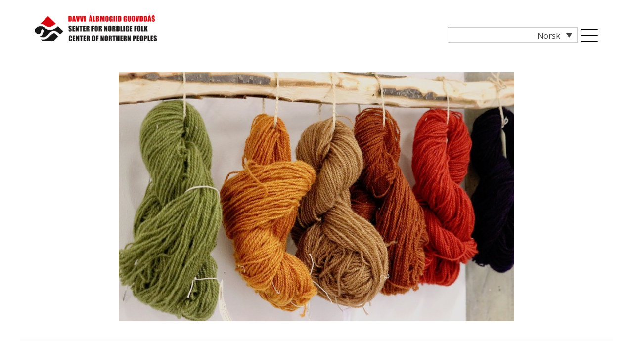

--- FILE ---
content_type: text/html; charset=UTF-8
request_url: https://senterfornordligefolk.no/foreslar-at-sametinget-prioriterer-tradisjonell-kunnskap/
body_size: 79736
content:
<!DOCTYPE html>
<html lang="nb-NO">
<head >
<meta charset="UTF-8" />
<meta name="viewport" content="width=device-width, initial-scale=1" />
<meta name='robots' content='index, follow, max-image-preview:large, max-snippet:-1, max-video-preview:-1' />
<link rel="alternate" hreflang="no" href="https://senterfornordligefolk.no/foreslar-at-sametinget-prioriterer-tradisjonell-kunnskap/" />
<link rel="alternate" hreflang="x-default" href="https://senterfornordligefolk.no/foreslar-at-sametinget-prioriterer-tradisjonell-kunnskap/" />

	<!-- This site is optimized with the Yoast SEO plugin v26.6 - https://yoast.com/wordpress/plugins/seo/ -->
	<title>Foreslår at Sametinget prioriterer tradisjonell kunnskap - Senter for nordlige folk</title>
	<meta name="description" content="En arbeidsgruppe som har jobbet med samisk tradisjonskunnskap, foreslår i sin rapport at Sametinget prioriterer 8,1 millioner til utvikling av samisk tradisjonskunnskap." />
	<link rel="canonical" href="https://senterfornordligefolk.no/foreslar-at-sametinget-prioriterer-tradisjonell-kunnskap/" />
	<meta property="og:locale" content="nb_NO" />
	<meta property="og:type" content="article" />
	<meta property="og:title" content="Foreslår at Sametinget prioriterer tradisjonell kunnskap - Senter for nordlige folk" />
	<meta property="og:description" content="En arbeidsgruppe som har jobbet med samisk tradisjonskunnskap, foreslår i sin rapport at Sametinget prioriterer 8,1 millioner til utvikling av samisk tradisjonskunnskap." />
	<meta property="og:url" content="https://senterfornordligefolk.no/foreslar-at-sametinget-prioriterer-tradisjonell-kunnskap/" />
	<meta property="og:site_name" content="Senter for nordlige folk" />
	<meta property="article:published_time" content="2021-04-22T09:14:19+00:00" />
	<meta property="article:modified_time" content="2021-04-22T09:21:00+00:00" />
	<meta property="og:image" content="https://senterfornordligefolk.no/wp-content/uploads/2019/11/NATURLIGVIS-1.jpeg" />
	<meta property="og:image:width" content="1350" />
	<meta property="og:image:height" content="629" />
	<meta property="og:image:type" content="image/jpeg" />
	<meta name="author" content="Torun Olsen" />
	<meta name="twitter:card" content="summary_large_image" />
	<meta name="twitter:label1" content="Skrevet av" />
	<meta name="twitter:data1" content="Torun Olsen" />
	<meta name="twitter:label2" content="Ansl. lesetid" />
	<meta name="twitter:data2" content="4 minutter" />
	<script type="application/ld+json" class="yoast-schema-graph">{"@context":"https://schema.org","@graph":[{"@type":"Article","@id":"https://senterfornordligefolk.no/foreslar-at-sametinget-prioriterer-tradisjonell-kunnskap/#article","isPartOf":{"@id":"https://senterfornordligefolk.no/foreslar-at-sametinget-prioriterer-tradisjonell-kunnskap/"},"author":{"name":"Torun Olsen","@id":"https://senterfornordligefolk.no/#/schema/person/30bf389f13f4e74f7c06f8e0fb483901"},"headline":"Foreslår at Sametinget prioriterer tradisjonell kunnskap","datePublished":"2021-04-22T09:14:19+00:00","dateModified":"2021-04-22T09:21:00+00:00","mainEntityOfPage":{"@id":"https://senterfornordligefolk.no/foreslar-at-sametinget-prioriterer-tradisjonell-kunnskap/"},"wordCount":943,"commentCount":0,"publisher":{"@id":"https://senterfornordligefolk.no/#organization"},"image":{"@id":"https://senterfornordligefolk.no/foreslar-at-sametinget-prioriterer-tradisjonell-kunnskap/#primaryimage"},"thumbnailUrl":"https://senterfornordligefolk.no/app/uploads/2019/11/NATURLIGVIS-1.jpeg","inLanguage":"nb-NO","potentialAction":[{"@type":"CommentAction","name":"Comment","target":["https://senterfornordligefolk.no/foreslar-at-sametinget-prioriterer-tradisjonell-kunnskap/#respond"]}]},{"@type":"WebPage","@id":"https://senterfornordligefolk.no/foreslar-at-sametinget-prioriterer-tradisjonell-kunnskap/","url":"https://senterfornordligefolk.no/foreslar-at-sametinget-prioriterer-tradisjonell-kunnskap/","name":"Foreslår at Sametinget prioriterer tradisjonell kunnskap - Senter for nordlige folk","isPartOf":{"@id":"https://senterfornordligefolk.no/#website"},"primaryImageOfPage":{"@id":"https://senterfornordligefolk.no/foreslar-at-sametinget-prioriterer-tradisjonell-kunnskap/#primaryimage"},"image":{"@id":"https://senterfornordligefolk.no/foreslar-at-sametinget-prioriterer-tradisjonell-kunnskap/#primaryimage"},"thumbnailUrl":"https://senterfornordligefolk.no/app/uploads/2019/11/NATURLIGVIS-1.jpeg","datePublished":"2021-04-22T09:14:19+00:00","dateModified":"2021-04-22T09:21:00+00:00","description":"En arbeidsgruppe som har jobbet med samisk tradisjonskunnskap, foreslår i sin rapport at Sametinget prioriterer 8,1 millioner til utvikling av samisk tradisjonskunnskap.","breadcrumb":{"@id":"https://senterfornordligefolk.no/foreslar-at-sametinget-prioriterer-tradisjonell-kunnskap/#breadcrumb"},"inLanguage":"nb-NO","potentialAction":[{"@type":"ReadAction","target":["https://senterfornordligefolk.no/foreslar-at-sametinget-prioriterer-tradisjonell-kunnskap/"]}]},{"@type":"ImageObject","inLanguage":"nb-NO","@id":"https://senterfornordligefolk.no/foreslar-at-sametinget-prioriterer-tradisjonell-kunnskap/#primaryimage","url":"https://senterfornordligefolk.no/app/uploads/2019/11/NATURLIGVIS-1.jpeg","contentUrl":"https://senterfornordligefolk.no/app/uploads/2019/11/NATURLIGVIS-1.jpeg","width":1350,"height":629,"caption":"Plantefarga garn. Foto: Torun O. Wernberg"},{"@type":"BreadcrumbList","@id":"https://senterfornordligefolk.no/foreslar-at-sametinget-prioriterer-tradisjonell-kunnskap/#breadcrumb","itemListElement":[{"@type":"ListItem","position":1,"name":"Hjem","item":"https://senterfornordligefolk.no/"},{"@type":"ListItem","position":2,"name":"Foreslår at Sametinget prioriterer tradisjonell kunnskap"}]},{"@type":"WebSite","@id":"https://senterfornordligefolk.no/#website","url":"https://senterfornordligefolk.no/","name":"Senter for nordlige folk","description":"","publisher":{"@id":"https://senterfornordligefolk.no/#organization"},"potentialAction":[{"@type":"SearchAction","target":{"@type":"EntryPoint","urlTemplate":"https://senterfornordligefolk.no/?s={search_term_string}"},"query-input":{"@type":"PropertyValueSpecification","valueRequired":true,"valueName":"search_term_string"}}],"inLanguage":"nb-NO"},{"@type":"Organization","@id":"https://senterfornordligefolk.no/#organization","name":"Senter for nordlige folk","url":"https://senterfornordligefolk.no/","logo":{"@type":"ImageObject","inLanguage":"nb-NO","@id":"https://senterfornordligefolk.no/#/schema/logo/image/","url":"https://senterfornordligefolk.no/app/uploads/2018/01/Logo_senter_for_nordlige_folk.png","contentUrl":"https://senterfornordligefolk.no/app/uploads/2018/01/Logo_senter_for_nordlige_folk.png","width":530,"height":113,"caption":"Senter for nordlige folk"},"image":{"@id":"https://senterfornordligefolk.no/#/schema/logo/image/"}},{"@type":"Person","@id":"https://senterfornordligefolk.no/#/schema/person/30bf389f13f4e74f7c06f8e0fb483901","name":"Torun Olsen","image":{"@type":"ImageObject","inLanguage":"nb-NO","@id":"https://senterfornordligefolk.no/#/schema/person/image/","url":"https://secure.gravatar.com/avatar/dff758385eccf10ed65ac303021eda605aebc17f21b1b078cc54f4db94330e38?s=96&d=mm&r=g","contentUrl":"https://secure.gravatar.com/avatar/dff758385eccf10ed65ac303021eda605aebc17f21b1b078cc54f4db94330e38?s=96&d=mm&r=g","caption":"Torun Olsen"},"url":"https://senterfornordligefolk.no/author/torun/"}]}</script>
	<!-- / Yoast SEO plugin. -->


<link rel='dns-prefetch' href='//fonts.googleapis.com' />
<link rel="alternate" title="oEmbed (JSON)" type="application/json+oembed" href="https://senterfornordligefolk.no/wp-json/oembed/1.0/embed?url=https%3A%2F%2Fsenterfornordligefolk.no%2Fforeslar-at-sametinget-prioriterer-tradisjonell-kunnskap%2F" />
<link rel="alternate" title="oEmbed (XML)" type="text/xml+oembed" href="https://senterfornordligefolk.no/wp-json/oembed/1.0/embed?url=https%3A%2F%2Fsenterfornordligefolk.no%2Fforeslar-at-sametinget-prioriterer-tradisjonell-kunnskap%2F&#038;format=xml" />
<style id='wp-img-auto-sizes-contain-inline-css' type='text/css'>
img:is([sizes=auto i],[sizes^="auto," i]){contain-intrinsic-size:3000px 1500px}
/*# sourceURL=wp-img-auto-sizes-contain-inline-css */
</style>
<link rel='stylesheet' id='image-mapper-css-css' href='https://senterfornordligefolk.no/app/plugins/wordpress_image_mapper/css/frontend/image_mapper.css?ver=5a341e4' type='text/css' media='all' />
<link rel='stylesheet' id='customScroll-css-imapper-css' href='https://senterfornordligefolk.no/app/plugins/wordpress_image_mapper/css/frontend/jquery.mCustomScrollbar.css?ver=5a341e4' type='text/css' media='all' />
<link rel='stylesheet' id='prettyPhoto-css-imapper-css' href='https://senterfornordligefolk.no/app/plugins/wordpress_image_mapper/css/frontend/prettyPhoto.css?ver=5a341e4' type='text/css' media='all' />
<link rel='stylesheet' id='imapper-font-awesome-css-css' href='https://senterfornordligefolk.no/app/plugins/wordpress_image_mapper/font-awesome/css/font-awesome.min.css?ver=5a341e4' type='text/css' media='all' />
<link rel='stylesheet' id='icon-pin-css-css' href='https://senterfornordligefolk.no/app/plugins/wordpress_image_mapper/mapper_icons/style.css?ver=5a341e4' type='text/css' media='all' />
<link rel='stylesheet' id='carousel-anything-css-css' href='https://senterfornordligefolk.no/app/plugins/carousel-anything-for-vc/carousel-anything/css/style.css?ver=1.12' type='text/css' media='all' />
<link rel='stylesheet' id='carousel-anything-owl-css' href='https://senterfornordligefolk.no/app/plugins/carousel-anything-for-vc/carousel-anything/css/owl.theme.default.css?ver=1.12' type='text/css' media='all' />
<link rel='stylesheet' id='carousel-anything-transitions-css' href='https://senterfornordligefolk.no/app/plugins/carousel-anything-for-vc/carousel-anything/css/owl.carousel.css?ver=1.12' type='text/css' media='all' />
<link rel='stylesheet' id='carousel-anything-animate-css' href='https://senterfornordligefolk.no/app/plugins/carousel-anything-for-vc/carousel-anything/css/animate.css?ver=1.12' type='text/css' media='all' />
<link rel='stylesheet' id='gcp-owl-carousel-css-css' href='https://senterfornordligefolk.no/app/plugins/carousel-anything-for-vc/carousel-anything/css/style.css?ver=1.12' type='text/css' media='all' />
<link rel='stylesheet' id='carousel-anything-single-post-css' href='https://senterfornordligefolk.no/app/plugins/carousel-anything-for-vc/carousel-anything/css/single-post.css?ver=1.12' type='text/css' media='all' />
<link rel='stylesheet' id='genesis-sample-css' href='https://senterfornordligefolk.no/app/themes/genesis-sample/style.css?ver=2.3.0' type='text/css' media='all' />
<link rel='stylesheet' id='wp-block-library-css' href='https://senterfornordligefolk.no/wp/wp-includes/css/dist/block-library/style.min.css?ver=5a341e4' type='text/css' media='all' />
<style id='global-styles-inline-css' type='text/css'>
:root{--wp--preset--aspect-ratio--square: 1;--wp--preset--aspect-ratio--4-3: 4/3;--wp--preset--aspect-ratio--3-4: 3/4;--wp--preset--aspect-ratio--3-2: 3/2;--wp--preset--aspect-ratio--2-3: 2/3;--wp--preset--aspect-ratio--16-9: 16/9;--wp--preset--aspect-ratio--9-16: 9/16;--wp--preset--color--black: #000000;--wp--preset--color--cyan-bluish-gray: #abb8c3;--wp--preset--color--white: #ffffff;--wp--preset--color--pale-pink: #f78da7;--wp--preset--color--vivid-red: #cf2e2e;--wp--preset--color--luminous-vivid-orange: #ff6900;--wp--preset--color--luminous-vivid-amber: #fcb900;--wp--preset--color--light-green-cyan: #7bdcb5;--wp--preset--color--vivid-green-cyan: #00d084;--wp--preset--color--pale-cyan-blue: #8ed1fc;--wp--preset--color--vivid-cyan-blue: #0693e3;--wp--preset--color--vivid-purple: #9b51e0;--wp--preset--gradient--vivid-cyan-blue-to-vivid-purple: linear-gradient(135deg,rgb(6,147,227) 0%,rgb(155,81,224) 100%);--wp--preset--gradient--light-green-cyan-to-vivid-green-cyan: linear-gradient(135deg,rgb(122,220,180) 0%,rgb(0,208,130) 100%);--wp--preset--gradient--luminous-vivid-amber-to-luminous-vivid-orange: linear-gradient(135deg,rgb(252,185,0) 0%,rgb(255,105,0) 100%);--wp--preset--gradient--luminous-vivid-orange-to-vivid-red: linear-gradient(135deg,rgb(255,105,0) 0%,rgb(207,46,46) 100%);--wp--preset--gradient--very-light-gray-to-cyan-bluish-gray: linear-gradient(135deg,rgb(238,238,238) 0%,rgb(169,184,195) 100%);--wp--preset--gradient--cool-to-warm-spectrum: linear-gradient(135deg,rgb(74,234,220) 0%,rgb(151,120,209) 20%,rgb(207,42,186) 40%,rgb(238,44,130) 60%,rgb(251,105,98) 80%,rgb(254,248,76) 100%);--wp--preset--gradient--blush-light-purple: linear-gradient(135deg,rgb(255,206,236) 0%,rgb(152,150,240) 100%);--wp--preset--gradient--blush-bordeaux: linear-gradient(135deg,rgb(254,205,165) 0%,rgb(254,45,45) 50%,rgb(107,0,62) 100%);--wp--preset--gradient--luminous-dusk: linear-gradient(135deg,rgb(255,203,112) 0%,rgb(199,81,192) 50%,rgb(65,88,208) 100%);--wp--preset--gradient--pale-ocean: linear-gradient(135deg,rgb(255,245,203) 0%,rgb(182,227,212) 50%,rgb(51,167,181) 100%);--wp--preset--gradient--electric-grass: linear-gradient(135deg,rgb(202,248,128) 0%,rgb(113,206,126) 100%);--wp--preset--gradient--midnight: linear-gradient(135deg,rgb(2,3,129) 0%,rgb(40,116,252) 100%);--wp--preset--font-size--small: 13px;--wp--preset--font-size--medium: 20px;--wp--preset--font-size--large: 36px;--wp--preset--font-size--x-large: 42px;--wp--preset--spacing--20: 0.44rem;--wp--preset--spacing--30: 0.67rem;--wp--preset--spacing--40: 1rem;--wp--preset--spacing--50: 1.5rem;--wp--preset--spacing--60: 2.25rem;--wp--preset--spacing--70: 3.38rem;--wp--preset--spacing--80: 5.06rem;--wp--preset--shadow--natural: 6px 6px 9px rgba(0, 0, 0, 0.2);--wp--preset--shadow--deep: 12px 12px 50px rgba(0, 0, 0, 0.4);--wp--preset--shadow--sharp: 6px 6px 0px rgba(0, 0, 0, 0.2);--wp--preset--shadow--outlined: 6px 6px 0px -3px rgb(255, 255, 255), 6px 6px rgb(0, 0, 0);--wp--preset--shadow--crisp: 6px 6px 0px rgb(0, 0, 0);}:where(.is-layout-flex){gap: 0.5em;}:where(.is-layout-grid){gap: 0.5em;}body .is-layout-flex{display: flex;}.is-layout-flex{flex-wrap: wrap;align-items: center;}.is-layout-flex > :is(*, div){margin: 0;}body .is-layout-grid{display: grid;}.is-layout-grid > :is(*, div){margin: 0;}:where(.wp-block-columns.is-layout-flex){gap: 2em;}:where(.wp-block-columns.is-layout-grid){gap: 2em;}:where(.wp-block-post-template.is-layout-flex){gap: 1.25em;}:where(.wp-block-post-template.is-layout-grid){gap: 1.25em;}.has-black-color{color: var(--wp--preset--color--black) !important;}.has-cyan-bluish-gray-color{color: var(--wp--preset--color--cyan-bluish-gray) !important;}.has-white-color{color: var(--wp--preset--color--white) !important;}.has-pale-pink-color{color: var(--wp--preset--color--pale-pink) !important;}.has-vivid-red-color{color: var(--wp--preset--color--vivid-red) !important;}.has-luminous-vivid-orange-color{color: var(--wp--preset--color--luminous-vivid-orange) !important;}.has-luminous-vivid-amber-color{color: var(--wp--preset--color--luminous-vivid-amber) !important;}.has-light-green-cyan-color{color: var(--wp--preset--color--light-green-cyan) !important;}.has-vivid-green-cyan-color{color: var(--wp--preset--color--vivid-green-cyan) !important;}.has-pale-cyan-blue-color{color: var(--wp--preset--color--pale-cyan-blue) !important;}.has-vivid-cyan-blue-color{color: var(--wp--preset--color--vivid-cyan-blue) !important;}.has-vivid-purple-color{color: var(--wp--preset--color--vivid-purple) !important;}.has-black-background-color{background-color: var(--wp--preset--color--black) !important;}.has-cyan-bluish-gray-background-color{background-color: var(--wp--preset--color--cyan-bluish-gray) !important;}.has-white-background-color{background-color: var(--wp--preset--color--white) !important;}.has-pale-pink-background-color{background-color: var(--wp--preset--color--pale-pink) !important;}.has-vivid-red-background-color{background-color: var(--wp--preset--color--vivid-red) !important;}.has-luminous-vivid-orange-background-color{background-color: var(--wp--preset--color--luminous-vivid-orange) !important;}.has-luminous-vivid-amber-background-color{background-color: var(--wp--preset--color--luminous-vivid-amber) !important;}.has-light-green-cyan-background-color{background-color: var(--wp--preset--color--light-green-cyan) !important;}.has-vivid-green-cyan-background-color{background-color: var(--wp--preset--color--vivid-green-cyan) !important;}.has-pale-cyan-blue-background-color{background-color: var(--wp--preset--color--pale-cyan-blue) !important;}.has-vivid-cyan-blue-background-color{background-color: var(--wp--preset--color--vivid-cyan-blue) !important;}.has-vivid-purple-background-color{background-color: var(--wp--preset--color--vivid-purple) !important;}.has-black-border-color{border-color: var(--wp--preset--color--black) !important;}.has-cyan-bluish-gray-border-color{border-color: var(--wp--preset--color--cyan-bluish-gray) !important;}.has-white-border-color{border-color: var(--wp--preset--color--white) !important;}.has-pale-pink-border-color{border-color: var(--wp--preset--color--pale-pink) !important;}.has-vivid-red-border-color{border-color: var(--wp--preset--color--vivid-red) !important;}.has-luminous-vivid-orange-border-color{border-color: var(--wp--preset--color--luminous-vivid-orange) !important;}.has-luminous-vivid-amber-border-color{border-color: var(--wp--preset--color--luminous-vivid-amber) !important;}.has-light-green-cyan-border-color{border-color: var(--wp--preset--color--light-green-cyan) !important;}.has-vivid-green-cyan-border-color{border-color: var(--wp--preset--color--vivid-green-cyan) !important;}.has-pale-cyan-blue-border-color{border-color: var(--wp--preset--color--pale-cyan-blue) !important;}.has-vivid-cyan-blue-border-color{border-color: var(--wp--preset--color--vivid-cyan-blue) !important;}.has-vivid-purple-border-color{border-color: var(--wp--preset--color--vivid-purple) !important;}.has-vivid-cyan-blue-to-vivid-purple-gradient-background{background: var(--wp--preset--gradient--vivid-cyan-blue-to-vivid-purple) !important;}.has-light-green-cyan-to-vivid-green-cyan-gradient-background{background: var(--wp--preset--gradient--light-green-cyan-to-vivid-green-cyan) !important;}.has-luminous-vivid-amber-to-luminous-vivid-orange-gradient-background{background: var(--wp--preset--gradient--luminous-vivid-amber-to-luminous-vivid-orange) !important;}.has-luminous-vivid-orange-to-vivid-red-gradient-background{background: var(--wp--preset--gradient--luminous-vivid-orange-to-vivid-red) !important;}.has-very-light-gray-to-cyan-bluish-gray-gradient-background{background: var(--wp--preset--gradient--very-light-gray-to-cyan-bluish-gray) !important;}.has-cool-to-warm-spectrum-gradient-background{background: var(--wp--preset--gradient--cool-to-warm-spectrum) !important;}.has-blush-light-purple-gradient-background{background: var(--wp--preset--gradient--blush-light-purple) !important;}.has-blush-bordeaux-gradient-background{background: var(--wp--preset--gradient--blush-bordeaux) !important;}.has-luminous-dusk-gradient-background{background: var(--wp--preset--gradient--luminous-dusk) !important;}.has-pale-ocean-gradient-background{background: var(--wp--preset--gradient--pale-ocean) !important;}.has-electric-grass-gradient-background{background: var(--wp--preset--gradient--electric-grass) !important;}.has-midnight-gradient-background{background: var(--wp--preset--gradient--midnight) !important;}.has-small-font-size{font-size: var(--wp--preset--font-size--small) !important;}.has-medium-font-size{font-size: var(--wp--preset--font-size--medium) !important;}.has-large-font-size{font-size: var(--wp--preset--font-size--large) !important;}.has-x-large-font-size{font-size: var(--wp--preset--font-size--x-large) !important;}
/*# sourceURL=global-styles-inline-css */
</style>

<style id='classic-theme-styles-inline-css' type='text/css'>
/*! This file is auto-generated */
.wp-block-button__link{color:#fff;background-color:#32373c;border-radius:9999px;box-shadow:none;text-decoration:none;padding:calc(.667em + 2px) calc(1.333em + 2px);font-size:1.125em}.wp-block-file__button{background:#32373c;color:#fff;text-decoration:none}
/*# sourceURL=/wp-includes/css/classic-themes.min.css */
</style>
<link rel='stylesheet' id='wpml-legacy-dropdown-0-css' href='https://senterfornordligefolk.no/app/plugins/sitepress-multilingual-cms/templates/language-switchers/legacy-dropdown/style.min.css?ver=1' type='text/css' media='all' />
<link rel='stylesheet' id='wpml-menu-item-0-css' href='https://senterfornordligefolk.no/app/plugins/sitepress-multilingual-cms/templates/language-switchers/menu-item/style.min.css?ver=1' type='text/css' media='all' />
<link rel='stylesheet' id='genesis-sample-fonts-css' href='//fonts.googleapis.com/css?family=Source+Sans+Pro%3A400%2C600%2C700&#038;ver=2.3.0' type='text/css' media='all' />
<link rel='stylesheet' id='dashicons-css' href='https://senterfornordligefolk.no/wp/wp-includes/css/dashicons.min.css?ver=5a341e4' type='text/css' media='all' />
<link rel='stylesheet' id='google-font-lato-css' href='//fonts.googleapis.com/css?family=Open+Sans%7CPlayfair+Display%3A400%2C700&#038;ver=2.3.0' type='text/css' media='all' />
<link rel='stylesheet' id='js_composer_front-css' href='https://senterfornordligefolk.no/app/plugins/js_composer/assets/css/js_composer.min.css?ver=6.7.0' type='text/css' media='all' />
<script type="text/javascript" src="https://senterfornordligefolk.no/wp/wp-includes/js/jquery/jquery.min.js?ver=3.7.1" id="jquery-core-js"></script>
<script type="text/javascript" src="https://senterfornordligefolk.no/wp/wp-includes/js/jquery/jquery-migrate.min.js?ver=3.4.1" id="jquery-migrate-js"></script>
<script type="text/javascript" id="jQuery-image-mapper-js-extra">
/* <![CDATA[ */
var image_mapper_frontend_js_data = {"plugin_root_url":"https://senterfornordligefolk.no/app/plugins/wordpress_image_mapper/"};
//# sourceURL=jQuery-image-mapper-js-extra
/* ]]> */
</script>
<script type="text/javascript" src="https://senterfornordligefolk.no/app/plugins/wordpress_image_mapper/js/frontend/jquery.image_mapper.js?ver=5a341e4" id="jQuery-image-mapper-js"></script>
<script type="text/javascript" src="https://senterfornordligefolk.no/app/plugins/wordpress_image_mapper/js/frontend/jquery.mousewheel.min.js?ver=5a341e4" id="jQuery-mousew-imapper-js"></script>
<script type="text/javascript" src="https://senterfornordligefolk.no/app/plugins/wordpress_image_mapper/js/frontend/jquery.mCustomScrollbar.min.js?ver=5a341e4" id="jQuery-customScroll-imapper-js"></script>
<script type="text/javascript" src="https://senterfornordligefolk.no/app/plugins/wordpress_image_mapper/js/frontend/rollover.js?ver=5a341e4" id="rollover-imapper-js"></script>
<script type="text/javascript" src="https://senterfornordligefolk.no/app/plugins/wordpress_image_mapper/js/frontend/jquery.prettyPhoto.js?ver=5a341e4" id="jquery-prettyPhoto-imapper-js"></script>
<script type="text/javascript" src="https://senterfornordligefolk.no/app/plugins/carousel-anything-for-vc/carousel-anything/js/min/owl.carousel2-min.js?ver=1.3.3" id="carousel-anything-owl-js"></script>
<script type="text/javascript" src="https://senterfornordligefolk.no/app/plugins/carousel-anything-for-vc/carousel-anything/js/min/script-min.js?ver=1.12" id="carousel-anything-js"></script>
<script type="text/javascript" src="https://senterfornordligefolk.no/app/plugins/sitepress-multilingual-cms/templates/language-switchers/legacy-dropdown/script.min.js?ver=1" id="wpml-legacy-dropdown-0-js"></script>
<script type="text/javascript" src="https://senterfornordligefolk.no/app/plugins/responsive-menu-pro/public/js/noscroll.js" id="responsive-menu-pro-noscroll-js"></script>
<link rel="https://api.w.org/" href="https://senterfornordligefolk.no/wp-json/" /><link rel="alternate" title="JSON" type="application/json" href="https://senterfornordligefolk.no/wp-json/wp/v2/posts/5918" /><link rel='shortlink' href='https://senterfornordligefolk.no/?p=5918' />
<meta name="generator" content="WPML ver:4.8.6 stt:1,39,64;" />
<link rel="icon" href="https://senterfornordligefolk.no/app/themes/genesis/images/favicon.ico" />
<link rel="pingback" href="https://senterfornordligefolk.no/wp/xmlrpc.php" />
<!-- Global site tag (gtag.js) - Google Analytics -->
<script async src="https://www.googletagmanager.com/gtag/js?id=UA-86541063-2"></script>
<script>
  window.dataLayer = window.dataLayer || [];
  function gtag(){dataLayer.push(arguments);}
  gtag('js', new Date());

  gtag('config', 'UA-86541063-2');
</script><style type="text/css">.recentcomments a{display:inline !important;padding:0 !important;margin:0 !important;}</style><meta name="generator" content="Powered by WPBakery Page Builder - drag and drop page builder for WordPress."/>
<style>button#responsive-menu-pro-button,
#responsive-menu-pro-container {
    display: none;
    -webkit-text-size-adjust: 100%;
}

#responsive-menu-pro-container {
    z-index: 99998;
}

@media screen and (max-width:8000px) {

    #responsive-menu-pro-container {
        display: block;
        position: fixed;
        top: 0;
        bottom: 0;        padding-bottom: 5px;
        margin-bottom: -5px;
        outline: 1px solid transparent;
        overflow-y: auto;
        overflow-x: hidden;
    }

    #responsive-menu-pro-container .responsive-menu-pro-search-box {
        width: 100%;
        padding: 0 2%;
        border-radius: 2px;
        height: 50px;
        -webkit-appearance: none;
    }

    #responsive-menu-pro-container.push-left,
    #responsive-menu-pro-container.slide-left {
        transform: translateX(-100%);
        -ms-transform: translateX(-100%);
        -webkit-transform: translateX(-100%);
        -moz-transform: translateX(-100%);
    }

    .responsive-menu-pro-open #responsive-menu-pro-container.push-left,
    .responsive-menu-pro-open #responsive-menu-pro-container.slide-left {
        transform: translateX(0);
        -ms-transform: translateX(0);
        -webkit-transform: translateX(0);
        -moz-transform: translateX(0);
    }

    #responsive-menu-pro-container.push-top,
    #responsive-menu-pro-container.slide-top {
        transform: translateY(-100%);
        -ms-transform: translateY(-100%);
        -webkit-transform: translateY(-100%);
        -moz-transform: translateY(-100%);
    }

    .responsive-menu-pro-open #responsive-menu-pro-container.push-top,
    .responsive-menu-pro-open #responsive-menu-pro-container.slide-top {
        transform: translateY(0);
        -ms-transform: translateY(0);
        -webkit-transform: translateY(0);
        -moz-transform: translateY(0);
    }

    #responsive-menu-pro-container.push-right,
    #responsive-menu-pro-container.slide-right {
        transform: translateX(100%);
        -ms-transform: translateX(100%);
        -webkit-transform: translateX(100%);
        -moz-transform: translateX(100%);
    }

    .responsive-menu-pro-open #responsive-menu-pro-container.push-right,
    .responsive-menu-pro-open #responsive-menu-pro-container.slide-right {
        transform: translateX(0);
        -ms-transform: translateX(0);
        -webkit-transform: translateX(0);
        -moz-transform: translateX(0);
    }

    #responsive-menu-pro-container.push-bottom,
    #responsive-menu-pro-container.slide-bottom {
        transform: translateY(100%);
        -ms-transform: translateY(100%);
        -webkit-transform: translateY(100%);
        -moz-transform: translateY(100%);
    }

    .responsive-menu-pro-open #responsive-menu-pro-container.push-bottom,
    .responsive-menu-pro-open #responsive-menu-pro-container.slide-bottom {
        transform: translateY(0);
        -ms-transform: translateY(0);
        -webkit-transform: translateY(0);
        -moz-transform: translateY(0);
    }

    #responsive-menu-pro-container,
    #responsive-menu-pro-container:before,
    #responsive-menu-pro-container:after,
    #responsive-menu-pro-container *,
    #responsive-menu-pro-container *:before,
    #responsive-menu-pro-container *:after {
        box-sizing: border-box;
        margin: 0;
        padding: 0;
    }

    #responsive-menu-pro-container #responsive-menu-pro-search-box,
    #responsive-menu-pro-container #responsive-menu-pro-additional-content,
    #responsive-menu-pro-container #responsive-menu-pro-title {
        padding: 25px 5%;
    }

    #responsive-menu-pro-container #responsive-menu-pro,
    #responsive-menu-pro-container #responsive-menu-pro ul {
        width: 100%;
   }

    #responsive-menu-pro-container #responsive-menu-pro ul.responsive-menu-pro-submenu {
        display: none;
    }

    #responsive-menu-pro-container #responsive-menu-pro ul.responsive-menu-pro-submenu.responsive-menu-pro-submenu-open {
     display: block;
    }        #responsive-menu-pro-container #responsive-menu-pro ul.responsive-menu-pro-submenu-depth-1 a.responsive-menu-pro-item-link {
            padding-left:10%;
        }

        #responsive-menu-pro-container #responsive-menu-pro ul.responsive-menu-pro-submenu-depth-2 a.responsive-menu-pro-item-link {
            padding-left:15%;
        }

        #responsive-menu-pro-container #responsive-menu-pro ul.responsive-menu-pro-submenu-depth-3 a.responsive-menu-pro-item-link {
            padding-left:20%;
        }

        #responsive-menu-pro-container #responsive-menu-pro ul.responsive-menu-pro-submenu-depth-4 a.responsive-menu-pro-item-link {
            padding-left:25%;
        }

        #responsive-menu-pro-container #responsive-menu-pro ul.responsive-menu-pro-submenu-depth-5 a.responsive-menu-pro-item-link {
            padding-left:30%;
        }
    #responsive-menu-pro-container li.responsive-menu-pro-item {
        width: 100%;
        list-style: none;
    }

    #responsive-menu-pro-container li.responsive-menu-pro-item a {
        width: 100%;
        display: block;
        text-decoration: none;
        position: relative;
    }

    #responsive-menu-pro-container #responsive-menu-pro li.responsive-menu-pro-item a {            padding: 0 5%;    }

    #responsive-menu-pro-container .responsive-menu-pro-submenu li.responsive-menu-pro-item a {            padding: 0 5%;    }


    #responsive-menu-pro-container li.responsive-menu-pro-item a .glyphicon,
    #responsive-menu-pro-container li.responsive-menu-pro-item a .fab,
    #responsive-menu-pro-container li.responsive-menu-pro-item a .fas {
        margin-right: 15px;
    }

    #responsive-menu-pro-container li.responsive-menu-pro-item a .responsive-menu-pro-subarrow {
        position: absolute;
        top: 0;
        bottom: 0;
        text-align: center;
        overflow: hidden;
    }

    #responsive-menu-pro-container li.responsive-menu-pro-item a .responsive-menu-pro-subarrow .glyphicon,
    #responsive-menu-pro-container li.responsive-menu-pro-item a .responsive-menu-pro-subarrow .fab,
    #responsive-menu-pro-container li.responsive-menu-pro-item a .responsive-menu-pro-subarrow .fas {
        margin-right: 0;
    }

    button#responsive-menu-pro-button .responsive-menu-pro-button-icon-inactive {
        display: none;
    }

    button#responsive-menu-pro-button {
        z-index: 99999;
        display: none;
        overflow: hidden;
        outline: none;
    }

    button#responsive-menu-pro-button img {
        max-width: 100%;
    }

    .responsive-menu-pro-label {
        display: inline-block;
        font-weight: 600;
        margin: 0 5px;
        vertical-align: middle;
        pointer-events: none;
    }

    .responsive-menu-pro-accessible {
        display: inline-block;
    }

    .responsive-menu-pro-accessible .responsive-menu-pro-box {
        display: inline-block;
        vertical-align: middle;
    }

    .responsive-menu-pro-label.responsive-menu-pro-label-top,
    .responsive-menu-pro-label.responsive-menu-pro-label-bottom {
        display: block;
        margin: 0 auto;
    }

    button#responsive-menu-pro-button {
        padding: 0 0;
        display: inline-block;
        cursor: pointer;
        transition-property: opacity, filter;
        transition-duration: 0.15s;
        transition-timing-function: linear;
        font: inherit;
        color: inherit;
        text-transform: none;
        background-color: transparent;
        border: 0;
        margin: 0;
    }

    .responsive-menu-pro-box {
        width:35px;
        height:26px;
        display: inline-block;
        position: relative;
    }

    .responsive-menu-pro-inner {
        display: block;
        top: 50%;
        margin-top:-1px;
    }

    .responsive-menu-pro-inner,
    .responsive-menu-pro-inner::before,
    .responsive-menu-pro-inner::after {
        width:35px;
        height:2px;
        background-color:rgba(0, 0, 0, 1);
        border-radius: 4px;
        position: absolute;
        transition-property: transform;
        transition-duration: 0.15s;
        transition-timing-function: ease;
    }

    .responsive-menu-pro-open .responsive-menu-pro-inner,
    .responsive-menu-pro-open .responsive-menu-pro-inner::before,
    .responsive-menu-pro-open .responsive-menu-pro-inner::after {
        background-color:rgba(0, 0, 0, 1);
    }

    button#responsive-menu-pro-button:hover .responsive-menu-pro-inner,
    button#responsive-menu-pro-button:hover .responsive-menu-pro-inner::before,
    button#responsive-menu-pro-button:hover .responsive-menu-pro-inner::after,
    button#responsive-menu-pro-button:hover .responsive-menu-pro-open .responsive-menu-pro-inner,
    button#responsive-menu-pro-button:hover .responsive-menu-pro-open .responsive-menu-pro-inner::before,
    button#responsive-menu-pro-button:hover .responsive-menu-pro-open .responsive-menu-pro-inner::after,
    button#responsive-menu-pro-button:focus .responsive-menu-pro-inner,
    button#responsive-menu-pro-button:focus .responsive-menu-pro-inner::before,
    button#responsive-menu-pro-button:focus .responsive-menu-pro-inner::after,
    button#responsive-menu-pro-button:focus .responsive-menu-pro-open .responsive-menu-pro-inner,
    button#responsive-menu-pro-button:focus .responsive-menu-pro-open .responsive-menu-pro-inner::before,
    button#responsive-menu-pro-button:focus .responsive-menu-pro-open .responsive-menu-pro-inner::after {
        background-color:rgba(0, 0, 0, 1);
    }

    .responsive-menu-pro-inner::before,
    .responsive-menu-pro-inner::after {
        content: "";
        display: block;
    }

    .responsive-menu-pro-inner::before {
        top:-12px;
    }

    .responsive-menu-pro-inner::after {
        bottom:-12px;
    }.responsive-menu-pro-spring .responsive-menu-pro-inner {
    top:1px;
    transition: background-color 0s 0.15s linear;
}

.responsive-menu-pro-spring .responsive-menu-pro-inner::before {
    top:12px;
    transition: top 0.12s 0.3s cubic-bezier(0.33333, 0.66667, 0.66667, 1),
                transform 0.15s cubic-bezier(0.55, 0.055, 0.675, 0.19);
}

.responsive-menu-pro-spring .responsive-menu-pro-inner::after {
    top:24px;
    transition: top 0.3s 0.3s cubic-bezier(0.33333, 0.66667, 0.66667, 1),
                transform 0.15s cubic-bezier(0.55, 0.055, 0.675, 0.19);
}

button#responsive-menu-pro-button.responsive-menu-pro-spring.is-active:hover .responsive-menu-pro-inner,
.responsive-menu-pro-spring.is-active .responsive-menu-pro-inner {
    transition-delay: 0.32s;
    background-color: transparent;
}

.responsive-menu-pro-spring.is-active .responsive-menu-pro-inner::before {
    top: 0;
    transition: top 0.12s 0.18s cubic-bezier(0.33333, 0, 0.66667, 0.33333),
                transform 0.15s 0.32s cubic-bezier(0.215, 0.61, 0.355, 1);
    transform: translate3d(0,2px, 0) rotate(45deg);
}

.responsive-menu-pro-spring.is-active .responsive-menu-pro-inner::after {
    top: 0;
    transition: top 0.3s cubic-bezier(0.33333, 0, 0.66667, 0.33333),
                transform 0.15s 0.32s cubic-bezier(0.215, 0.61, 0.355, 1);
    transform: translate3d(0,2px, 0) rotate(-45deg);
}
    button#responsive-menu-pro-button {
        width:38px;
        height:100px;
        position:relative;
        top:2%;right:%;
        display: inline-block;
        transition: transform 0.5s, background-color 0.5s;    }
    button#responsive-menu-pro-button .responsive-menu-pro-box {
        color:rgba(0, 0, 0, 1);
        pointer-events: none;
    }

    .responsive-menu-pro-open button#responsive-menu-pro-button .responsive-menu-pro-box {
        color:rgba(0, 0, 0, 1);
    }

    .responsive-menu-pro-label {
        color:rgba(0, 0, 0, 1);
        font-size:14px;
        line-height:13px;        pointer-events: none;
    }

    .responsive-menu-pro-label .responsive-menu-pro-button-text-open {
        display: none;
    }
    .responsive-menu-pro-fade-top #responsive-menu-pro-container,
    .responsive-menu-pro-fade-left #responsive-menu-pro-container,
    .responsive-menu-pro-fade-right #responsive-menu-pro-container,
    .responsive-menu-pro-fade-bottom #responsive-menu-pro-container {
        display: none;
    }
        #responsive-menu-pro-mask {
            position: fixed;
            z-index: 99997;
            top: 0;
            left: 0;
            overflow: hidden;
            width: 100%;
            height: 100%;
            visibility:hidden;
            opacity:0;
            background-color: rgba(0, 0, 0, 0);
            transition: all 0.5s;
        }

        .responsive-menu-pro-open #responsive-menu-pro-mask {
            visibility:visible;
            opacity:1;
            background-color:rgba(255, 255, 255, 0.7);

            transition:visibility 0.5s linear,opacity 0.5s linear;
        }
    #responsive-menu-pro-container {
        width:100%;left: 0;            background:rgba(255, 255, 255, 1);        transition: transform 0.5s;
        text-align:center;    }

    #responsive-menu-pro-container #responsive-menu-pro-wrapper {
        background:rgba(255, 255, 255, 1);
    }

    #responsive-menu-pro-container #responsive-menu-pro-additional-content {
        color:#ffffff;
    }

    #responsive-menu-pro-container .responsive-menu-pro-search-box {
        background:#ffffff;
        border: 2px solid rgba(4, 33, 51, 1);
        color:rgba(51, 51, 51, 1);
    }

    #responsive-menu-pro-container .responsive-menu-pro-search-box:-ms-input-placeholder {
        color:#c7c7cd;
    }

    #responsive-menu-pro-container .responsive-menu-pro-search-box::-webkit-input-placeholder {
        color:#c7c7cd;
    }

    #responsive-menu-pro-container .responsive-menu-pro-search-box:-moz-placeholder {
        color:#c7c7cd;
        opacity: 1;
    }

    #responsive-menu-pro-container .responsive-menu-pro-search-box::-moz-placeholder {
        color:#c7c7cd;
        opacity: 1;
    }

    #responsive-menu-pro-container .responsive-menu-pro-item-link,
    #responsive-menu-pro-container #responsive-menu-pro-title,
    #responsive-menu-pro-container .responsive-menu-pro-subarrow {
        transition: background-color 0.5s,
                    border-color 0.5s,
                    color 0.5s;
    }

    #responsive-menu-pro-container #responsive-menu-pro-title {
        background-color:rgba(33, 33, 33, 1);
        color:rgba(0, 0, 0, 1);
        font-size:13px;
        text-align:left;
    }

    #responsive-menu-pro-container #responsive-menu-pro-title a {
        color:rgba(0, 0, 0, 1);
        font-size:13px;
        text-decoration: none;
    }

    #responsive-menu-pro-container #responsive-menu-pro-title a:hover {
        color:rgba(0, 0, 0, 1);
    }

    #responsive-menu-pro-container #responsive-menu-pro-title:hover {
        background-color:rgba(33, 33, 33, 1);
        color:rgba(0, 0, 0, 1);
    }

    #responsive-menu-pro-container #responsive-menu-pro-title:hover a {
        color:rgba(0, 0, 0, 1);
    }

    #responsive-menu-pro-container #responsive-menu-pro-title #responsive-menu-pro-title-image {
        display: inline-block;
        vertical-align: middle;
        max-width: 100%;
        margin-bottom: 15px;
    }

    #responsive-menu-pro-container #responsive-menu-pro-title #responsive-menu-pro-title-image img {        max-width: 100%;
    }

    #responsive-menu-pro-container #responsive-menu-pro > li.responsive-menu-pro-item:first-child > a {
        border-top:0px solid #212121;
    }

    #responsive-menu-pro-container #responsive-menu-pro li.responsive-menu-pro-item .responsive-menu-pro-item-link {
        font-size:39px;
    }

    #responsive-menu-pro-container #responsive-menu-pro li.responsive-menu-pro-item a {
        line-height:65px;
        border-bottom:0px solid #212121;
        color:rgba(0, 0, 0, 1);
        background-color:rgba(255, 255, 255, 1);            height:65px;    }

    #responsive-menu-pro-container #responsive-menu-pro li.responsive-menu-pro-item a:hover,
    #responsive-menu-pro-container #responsive-menu-pro li.responsive-menu-pro-item a:focus {
        color:rgba(0, 0, 0, 1);
        background-color:rgba(255, 255, 255, 1);
        border-color:#212121;
    }

    #responsive-menu-pro-container #responsive-menu-pro li.responsive-menu-pro-item a:hover .responsive-menu-pro-subarrow,
    #responsive-menu-pro-container #responsive-menu-pro li.responsive-menu-pro-item a:focus .responsive-menu-pro-subarrow  {
        color:#ffffff;
        border-color:#3f3f3f;
        background-color:#3f3f3f;
    }

    #responsive-menu-pro-container #responsive-menu-pro li.responsive-menu-pro-item a:hover .responsive-menu-pro-subarrow.responsive-menu-pro-subarrow-active,
    #responsive-menu-pro-container #responsive-menu-pro li.responsive-menu-pro-item a:focus .responsive-menu-pro-subarrow.responsive-menu-pro-subarrow-active {
        color:#ffffff;
        border-color:#3f3f3f;
        background-color:#3f3f3f;
    }

    #responsive-menu-pro-container #responsive-menu-pro li.responsive-menu-pro-item a .responsive-menu-pro-subarrow {right: 0;
        height:40px;
        line-height:40px;
        width:40px;
        color:#ffffff;        border-left:0px solid #212121;        background-color:#212121;
    }

    #responsive-menu-pro-container #responsive-menu-pro li.responsive-menu-pro-item a .responsive-menu-pro-subarrow.responsive-menu-pro-subarrow-active {
        color:#ffffff;
        border-color:#212121;
        background-color:#212121;
    }

    #responsive-menu-pro-container #responsive-menu-pro li.responsive-menu-pro-item a .responsive-menu-pro-subarrow.responsive-menu-pro-subarrow-active:hover,
    #responsive-menu-pro-container #responsive-menu-pro li.responsive-menu-pro-item a .responsive-menu-pro-subarrow.responsive-menu-pro-subarrow-active:focus  {
        color:#ffffff;
        border-color:#3f3f3f;
        background-color:#3f3f3f;
    }

    #responsive-menu-pro-container #responsive-menu-pro li.responsive-menu-pro-item a .responsive-menu-pro-subarrow:hover,
    #responsive-menu-pro-container #responsive-menu-pro li.responsive-menu-pro-item a .responsive-menu-pro-subarrow:focus {
        color:#ffffff;
        border-color:#3f3f3f;
        background-color:#3f3f3f;
    }

    #responsive-menu-pro-container #responsive-menu-pro li.responsive-menu-pro-item.responsive-menu-pro-current-item > .responsive-menu-pro-item-link {
        background-color:rgba(255, 255, 255, 1);
        color:rgba(0, 0, 0, 1);
        border-color:#212121;
    }

    #responsive-menu-pro-container #responsive-menu-pro li.responsive-menu-pro-item.responsive-menu-pro-current-item > .responsive-menu-pro-item-link:hover {
        background-color:rgba(255, 255, 255, 1);
        color:rgba(26, 26, 26, 1);
        border-color:#3f3f3f;
    }        #responsive-menu-pro-container #responsive-menu-pro ul.responsive-menu-pro-submenu li.responsive-menu-pro-item .responsive-menu-pro-item-link {            font-size:39px;
            text-align:center;
        }

        #responsive-menu-pro-container #responsive-menu-pro ul.responsive-menu-pro-submenu li.responsive-menu-pro-item a {                height:65px;            line-height:65px;
            border-bottom:0px solid #212121;
            color:rgba(0, 0, 0, 1);
            background-color:rgba(255, 255, 255, 1);
        }

        #responsive-menu-pro-container #responsive-menu-pro ul.responsive-menu-pro-submenu li.responsive-menu-pro-item a:hover,
        #responsive-menu-pro-container #responsive-menu-pro ul.responsive-menu-pro-submenu li.responsive-menu-pro-item a:focus {
            color:rgba(0, 0, 0, 1);
            background-color:rgba(255, 255, 255, 1);
            border-color:#212121;
        }

        #responsive-menu-pro-container #responsive-menu-pro ul.responsive-menu-pro-submenu li.responsive-menu-pro-item a:hover .responsive-menu-pro-subarrow {
            color:#ffffff;
            border-color:#3f3f3f;
            background-color:#3f3f3f;
        }

        #responsive-menu-pro-container #responsive-menu-pro ul.responsive-menu-pro-submenu li.responsive-menu-pro-item a:hover .responsive-menu-pro-subarrow.responsive-menu-pro-subarrow-active {
            color:#ffffff;
            border-color:#3f3f3f;
            background-color:#3f3f3f;
        }

        #responsive-menu-pro-container #responsive-menu-pro ul.responsive-menu-pro-submenu li.responsive-menu-pro-item a .responsive-menu-pro-subarrow {                left:unset;
                right:0;           
            height:40px;
            line-height:40px;
            width:40px;
            color:#ffffff;                border-left:0px solid #212121;
                border-right:unset;
            
            background-color:#212121;
        }

        #responsive-menu-pro-container #responsive-menu-pro ul.responsive-menu-pro-submenu li.responsive-menu-pro-item a .responsive-menu-pro-subarrow.responsive-menu-pro-subarrow-active {
            color:#ffffff;
            border-color:#212121;
            background-color:#212121;
        }

        #responsive-menu-pro-container #responsive-menu-pro ul.responsive-menu-pro-submenu li.responsive-menu-pro-item a .responsive-menu-pro-subarrow.responsive-menu-pro-subarrow-active:hover {
            color:#ffffff;
            border-color:#3f3f3f;
            background-color:#3f3f3f;
        }

        #responsive-menu-pro-container #responsive-menu-pro ul.responsive-menu-pro-submenu li.responsive-menu-pro-item a .responsive-menu-pro-subarrow:hover {
            color:#ffffff;
            border-color:#3f3f3f;
            background-color:#3f3f3f;
        }

        #responsive-menu-pro-container #responsive-menu-pro ul.responsive-menu-pro-submenu li.responsive-menu-pro-item.responsive-menu-pro-current-item > .responsive-menu-pro-item-link {
            background-color:rgba(255, 255, 255, 1);
            color:rgba(0, 0, 0, 1);
            border-color:#212121;
        }

        #responsive-menu-pro-container #responsive-menu-pro ul.responsive-menu-pro-submenu li.responsive-menu-pro-item.responsive-menu-pro-current-item > .responsive-menu-pro-item-link:hover {
            background-color:rgba(255, 255, 255, 1);
            color:rgba(26, 26, 26, 1);
            border-color:#3f3f3f;
        }#menu-hovedmeny {
            display: none !important;
        }
}
</style><script>jQuery(document).ready(function($) {

    var ResponsiveMenuPro = {
        trigger: '#responsive-menu-pro-button',
        animationSpeed:500,
        breakpoint:8000,        isOpen: false,
        activeClass: 'is-active',
        container: '#responsive-menu-pro-container',
        openClass: 'responsive-menu-pro-open',
        activeArrow: '▲',
        inactiveArrow: '▼',
        wrapper: '#responsive-menu-pro-wrapper',
        linkElement: '.responsive-menu-pro-item-link',
        subMenuTransitionTime:200,
        originalHeight: '',
        openMenu: function() {
            $(this.trigger).addClass(this.activeClass);
            $('html').addClass(this.openClass);
            $('.responsive-menu-pro-button-icon-active').hide();
            $('.responsive-menu-pro-button-icon-inactive').show();                this.setWrapperTranslate();
            this.isOpen = true;
        },
        closeMenu: function() {
            $(this.trigger).removeClass(this.activeClass);
            $('html').removeClass(this.openClass);
            $('.responsive-menu-pro-button-icon-inactive').hide();
            $('.responsive-menu-pro-button-icon-active').show();                this.clearWrapperTranslate();
            $("#responsive-menu-pro > li").removeAttr('style');
            this.isOpen = false;
        },        triggerMenu: function() {
            this.isOpen ? this.closeMenu() : this.openMenu();
        },
        triggerSubArrow: function(subarrow) {
            var sub_menu = $(subarrow).parent().siblings('.responsive-menu-pro-submenu');
            var self = this;
                if(sub_menu.hasClass('responsive-menu-pro-submenu-open')) {
                    sub_menu.slideUp(self.subMenuTransitionTime, 'linear',function() {
                        $(this).css('display', '');
                    }).removeClass('responsive-menu-pro-submenu-open');
                    $(subarrow).html(this.inactiveArrow);
                    $(subarrow).removeClass('responsive-menu-pro-subarrow-active');
                } else {
                    sub_menu.slideDown(self.subMenuTransitionTime, 'linear').addClass('responsive-menu-pro-submenu-open');
                    $(subarrow).html(this.activeArrow);
                    $(subarrow).addClass('responsive-menu-pro-subarrow-active');
                }
        },
        menuHeight: function() {
            return $(this.container).height();
        },
        menuWidth: function() {
            return $(this.container).width();
        },
        wrapperHeight: function() {
            return $(this.wrapper).height();
        },            setWrapperTranslate: function() {
                switch('left') {
                    case 'left':
                        translate = 'translateX(' + this.menuWidth() + 'px)'; break;
                    case 'right':
                        translate = 'translateX(-' + this.menuWidth() + 'px)'; break;
                    case 'top':
                        translate = 'translateY(' + this.wrapperHeight() + 'px)'; break;
                    case 'bottom':
                        translate = 'translateY(-' + this.menuHeight() + 'px)'; break;
                }            },
            clearWrapperTranslate: function() {
                var self = this;            },
        init: function() {

            var self = this;
            $(this.trigger).on('click', function(e){
                e.stopPropagation();
                self.triggerMenu();
            });

            $(this.trigger).on( 'mouseup', function(){
                $(self.trigger).trigger('blur');
            });

            $('.responsive-menu-pro-subarrow').on('click', function(e) {
                e.preventDefault();
                e.stopPropagation();
                self.triggerSubArrow(this);
            });

            $(window).on( 'resize', function() {
                if($(window).width() >= self.breakpoint) {
                    if(self.isOpen){
                        self.closeMenu();
                    }
                    $('#responsive-menu-pro, .responsive-menu-pro-submenu').removeAttr('style');
                } else {                        if($('.responsive-menu-pro-open').length > 0){
                            self.setWrapperTranslate();
                        }                }
            });
             /* Desktop menu : hide on scroll down / show on scroll Up */            $(this.trigger).on( 'mousedown', function(e){
                e.preventDefault();
                e.stopPropagation();
            });            if (jQuery('#responsive-menu-pro-button').css('display') != 'none') {

                $('#responsive-menu-pro-button,#responsive-menu-pro a.responsive-menu-pro-item-link,#responsive-menu-pro-wrapper input').on( 'focus', function() {
                    $(this).addClass('is-active');
                    $('html').addClass('responsive-menu-pro-open');
                    $('#responsive-menu-pro li').css({"opacity": "1", "margin-left": "0"});
                });

                $('a,input,button').on( 'focusout', function( event ) {
                    if ( ! $(this).parents('#responsive-menu-pro-container').length ) {
                        $('html').removeClass('responsive-menu-pro-open');
                        $('#responsive-menu-pro-button').removeClass('is-active');
                    }
                });
            } else {            }            $('#responsive-menu-pro a.responsive-menu-pro-item-link').on( 'keydown', function(event) {
                if ( [13,27,32,35,36,37,38,39,40].indexOf( event.keyCode) == -1) {
                    return;
                }
                var link = $(this);
                switch(event.keyCode) {
                    case 13:                        link.click();
                        break;
                    case 27:                        var dropdown = link.parent('li').parents('.responsive-menu-pro-submenu');
                        if ( dropdown.length > 0 ) {
                            dropdown.hide();
                            dropdown.prev().focus();
                        }
                        break;
                    case 32:                        var dropdown = link.parent('li').find('.responsive-menu-pro-submenu');
                        if ( dropdown.length > 0 ) {
                            dropdown.show();
                            dropdown.find('a, input, button, textarea').filter(':visible').first().focus();
                        }
                        break;
                    case 35:                        var dropdown = link.parent('li').find('.responsive-menu-pro-submenu');
                        if ( dropdown.length > 0 ) {
                            dropdown.hide();
                        }
                        $(this).parents('#responsive-menu-pro').find('a.responsive-menu-pro-item-link').filter(':visible').last().focus();
                        break;
                    case 36:                        var dropdown = link.parent('li').find('.responsive-menu-pro-submenu');
                        if( dropdown.length > 0 ) {
                            dropdown.hide();
                        }

                        $(this).parents('#responsive-menu-pro').find('a.responsive-menu-pro-item-link').filter(':visible').first().focus();
                        break;
                    case 37:
                        event.preventDefault();
                        event.stopPropagation();                        if ( link.parent('li').prevAll('li').filter(':visible').first().length == 0) {
                            link.parent('li').nextAll('li').filter(':visible').last().find('a').first().focus();
                        } else {
                            link.parent('li').prevAll('li').filter(':visible').first().find('a').first().focus();
                        }                        if ( link.parent('li').children('.responsive-menu-pro-submenu').length ) {
                            link.parent('li').children('.responsive-menu-pro-submenu').hide();
                        }
                        break;
                    case 38:                        var dropdown = link.parent('li').find('.responsive-menu-pro-submenu');
                        if( dropdown.length > 0 ) {
                            event.preventDefault();
                            event.stopPropagation();
                            dropdown.find('a, input, button, textarea').filter(':visible').first().focus();
                        } else {
                            if ( link.parent('li').prevAll('li').filter(':visible').first().length == 0) {
                                link.parent('li').nextAll('li').filter(':visible').last().find('a').first().focus();
                            } else {
                                link.parent('li').prevAll('li').filter(':visible').first().find('a').first().focus();
                            }
                        }
                        break;
                    case 39:
                        event.preventDefault();
                        event.stopPropagation();                        if( link.parent('li').nextAll('li').filter(':visible').first().length == 0) {
                            link.parent('li').prevAll('li').filter(':visible').last().find('a').first().focus();
                        } else {
                            link.parent('li').nextAll('li').filter(':visible').first().find('a').first().focus();
                        }                        if ( link.parent('li').children('.responsive-menu-pro-submenu').length ) {
                            link.parent('li').children('.responsive-menu-pro-submenu').hide();
                        }
                        break;
                    case 40:                        var dropdown = link.parent('li').find('.responsive-menu-pro-submenu');
                        if ( dropdown.length > 0 ) {
                            event.preventDefault();
                            event.stopPropagation();
                            dropdown.find('a, input, button, textarea').filter(':visible').first().focus();
                        } else {
                            if( link.parent('li').nextAll('li').filter(':visible').first().length == 0) {
                                link.parent('li').prevAll('li').filter(':visible').last().find('a').first().focus();
                            } else {
                                link.parent('li').nextAll('li').filter(':visible').first().find('a').first().focus();
                            }
                        }
                        break;
                    }
            });

        }
    };
    ResponsiveMenuPro.init();
});
</script>		<style type="text/css" id="wp-custom-css">
			:focus {
  outline: 2px solid #bec9d1 !important; 
}
.wpb_wrapper p:focus {
  outline: 2px solid #bec9d1; 
}

.wpb_text_column.nor-page-title h2.p1 {
	font-size: 27px !important;
}



.wpb_wrapper 
.vc_custom_heading.nor-page-title-h3 {
	font-size: 50px !important;
}

.wpb_wrapper .nor-page-title-h4 {
font-size: 21px;
font-family: "open sans", sans-serif;
padding-bottom: 15px;
}

    @media (max-width: 761px) {
        .wpb_text_column.nor-page-title h2.p1 {
            font-size: 14px;
        }
        .wpb_wrapper .vc_custom_heading.nor-page-title-h3 {
            font-size: 31px !important;
        }
    }



		</style>
		<style type="text/css" data-type="vc_shortcodes-custom-css">.vc_custom_1519731130763{margin-bottom: 0px !important;padding-top: -90px !important;padding-bottom: 0px !important;background-color: #fcfcfd !important;}.vc_custom_1519731105371{background-color: #fcfcfd !important;}.vc_custom_1519300904977{padding-right: 53px !important;padding-left: 35px !important;}.vc_custom_1519300904977{padding-right: 53px !important;padding-left: 35px !important;}.vc_custom_1519731125442{margin-bottom: 0px !important;padding-bottom: 0px !important;}.vc_custom_1519300904977{padding-right: 53px !important;padding-left: 35px !important;}.vc_custom_1519731553452{margin-top: 0px !important;padding-top: 0px !important;}.vc_custom_1619083234346{margin-top: 0px !important;padding-top: 0px !important;}</style><noscript><style> .wpb_animate_when_almost_visible { opacity: 1; }</style></noscript></head>
<body class="wp-singular post-template-default single single-post postid-5918 single-format-standard wp-custom-logo wp-theme-genesis wp-child-theme-genesis-sample full-width-content genesis-breadcrumbs-hidden genesis-footer-widgets-visible wpb-js-composer js-comp-ver-6.7.0 vc_responsive responsive-menu-pro-slide-left"><div class="site-container"><ul class="genesis-skip-link"><li><a href="#genesis-content" class="screen-reader-shortcut"> Skip to main content</a></li><li><a href="#genesis-footer-widgets" class="screen-reader-shortcut"> Skip to footer</a></li></ul><header class="site-header"><div class="wrap"><div class="title-area"><p class="site-title"><span class="screen-reader-text">Senter for nordlige folk</span><a href="https://senterfornordligefolk.no/" class="custom-logo-link" rel="home"><img width="530" height="113" src="https://senterfornordligefolk.no/app/uploads/2018/01/Logo_senter_for_nordlige_folk.png" class="custom-logo" alt="Senter for nordlige folk" decoding="async" fetchpriority="high" srcset="https://senterfornordligefolk.no/app/uploads/2018/01/Logo_senter_for_nordlige_folk.png 530w, https://senterfornordligefolk.no/app/uploads/2018/01/Logo_senter_for_nordlige_folk-300x64.png 300w" sizes="(max-width: 530px) 100vw, 530px" /></a></p></div><div class="widget-area header-widget-area"><section id="icl_lang_sel_widget-2" class="widget widget_icl_lang_sel_widget"><div class="widget-wrap">
<div
	 class="wpml-ls-sidebars-header-right wpml-ls wpml-ls-legacy-dropdown js-wpml-ls-legacy-dropdown">
	<ul role="menu">

		<li role="none" tabindex="0" class="wpml-ls-slot-header-right wpml-ls-item wpml-ls-item-no wpml-ls-current-language wpml-ls-first-item wpml-ls-last-item wpml-ls-item-legacy-dropdown">
			<a href="#" class="js-wpml-ls-item-toggle wpml-ls-item-toggle" role="menuitem" title="Switch to Norsk(Norsk)">
                <span class="wpml-ls-native" role="menuitem">Norsk</span></a>

			<ul class="wpml-ls-sub-menu" role="menu">
							</ul>

		</li>

	</ul>
</div>
</div></section>
<section id="text-6" class="widget widget_text"><div class="widget-wrap">			<div class="textwidget">
<button id="responsive-menu-pro-button"
        class="responsive-menu-pro-button responsive-menu-pro-spring responsive-menu-pro-accessible"
        type="button"
        aria-label="Menu">
    <span class="responsive-menu-pro-box"><span class="responsive-menu-pro-inner"></span>
    </span></button><div id="responsive-menu-pro-container" class=" slide-left">
    <div id="responsive-menu-pro-wrapper" role="navigation" aria-label="hovedmeny"><nav class="nav-header"><ul id="responsive-menu-pro" role="menubar" aria-label="hovedmeny" ><li id="responsive-menu-pro-item-301" class=" menu-item menu-item-type-post_type menu-item-object-page responsive-menu-pro-item responsive-menu-pro-desktop-menu-col-auto" role="none"><a class="responsive-menu-pro-item-link" href="https://senterfornordligefolk.no/nyheter/" role="menuitem">Nyheter</a></li><li id="responsive-menu-pro-item-1124" class=" menu-item menu-item-type-post_type menu-item-object-page responsive-menu-pro-item" role="none"><a class="responsive-menu-pro-item-link" href="https://senterfornordligefolk.no/museum/" role="menuitem">Museum</a></li><li id="responsive-menu-pro-item-1967" class=" menu-item menu-item-type-post_type menu-item-object-page responsive-menu-pro-item" role="none"><a class="responsive-menu-pro-item-link" href="https://senterfornordligefolk.no/nyheter/utstillinger/" role="menuitem">Utstillinger</a></li><li id="responsive-menu-pro-item-656" class=" menu-item menu-item-type-post_type menu-item-object-page responsive-menu-pro-item" role="none"><a class="responsive-menu-pro-item-link" href="https://senterfornordligefolk.no/program/" role="menuitem">Hva skjer?</a></li><li id="responsive-menu-pro-item-724" class=" menu-item menu-item-type-post_type menu-item-object-page responsive-menu-pro-item" role="none"><a class="responsive-menu-pro-item-link" href="https://senterfornordligefolk.no/leie-lokaler-servering/" role="menuitem">Leie lokaler</a></li><li id="responsive-menu-pro-item-296" class=" menu-item menu-item-type-post_type menu-item-object-page responsive-menu-pro-item responsive-menu-pro-desktop-menu-col-auto" role="none"><a class="responsive-menu-pro-item-link" href="https://senterfornordligefolk.no/butikk/" role="menuitem">Butikk</a></li><li id="responsive-menu-pro-item-302" class=" menu-item menu-item-type-post_type menu-item-object-page responsive-menu-pro-item responsive-menu-pro-desktop-menu-col-auto" role="none"><a class="responsive-menu-pro-item-link" href="https://senterfornordligefolk.no/om-oss/" role="menuitem">Om oss</a></li><li id="responsive-menu-pro-item-9998" class=" menu-item menu-item-type-post_type menu-item-object-page responsive-menu-pro-item" role="none"><a class="responsive-menu-pro-item-link" href="https://senterfornordligefolk.no/minneboka-prosjekt-historie-og-minneinnsamling/" role="menuitem">Minneboka &#8211; Prosjekt: Historie og minneinnsamling</a></li><li id="responsive-menu-pro-item-wpml-ls-2-no" class="menu-item wpml-ls-slot-2 wpml-ls-item wpml-ls-item-no wpml-ls-current-language wpml-ls-menu-item wpml-ls-first-item wpml-ls-last-item menu-item-type-wpml_ls_menu_item menu-item-object-wpml_ls_menu_item responsive-menu-pro-item" role="none"><a class="responsive-menu-pro-item-link" href="https://senterfornordligefolk.no/foreslar-at-sametinget-prioriterer-tradisjonell-kunnskap/" role="menuitem"><span class="wpml-ls-native" lang="no">Norsk</span></a></li></ul></nav><div id="responsive-menu-pro-search-box">
    <form action="https://senterfornordligefolk.no" class="responsive-menu-pro-search-form" role="search">
        <input type="search" name="s" title="Search"
               placeholder="Søk i nettstedet"
               class="responsive-menu-pro-search-box">
    </form>
</div>
    </div>
</div>    <div id="responsive-menu-pro-mask"></div>
</div>
		</div></section>
</div></div></header><div class="site-inner"><div class="content-sidebar-wrap"><main class="content" id="genesis-content"><article class="post-5918 post type-post status-publish format-standard has-post-thumbnail category-ukategorisert entry" aria-label="Foreslår at Sametinget prioriterer tradisjonell kunnskap"><header class="entry-header"><h1 class="entry-title">Foreslår at Sametinget prioriterer tradisjonell kunnskap</h1>
<p class="entry-meta"><time class="entry-time">22. april 2021</time> by <span class="entry-author"><a href="https://senterfornordligefolk.no/author/torun/" class="entry-author-link" rel="author"><span class="entry-author-name">Torun Olsen</span></a></span>  </p></header><div class="entry-content"><div class="vc_row wpb_row vc_row-fluid"><div class="wpb_column vc_column_container vc_col-sm-12"><div class="vc_column-inner"><div class="wpb_wrapper"><div class="vc_row wpb_row vc_inner vc_row-fluid"><div class="wpb_column vc_column_container vc_col-sm-2"><div class="vc_column-inner vc_custom_1519300904977"><div class="wpb_wrapper"></div></div></div><div class="wpb_column vc_column_container vc_col-sm-8"><div class="vc_column-inner"><div class="wpb_wrapper">
	<div  class="wpb_single_image wpb_content_element vc_align_left">
		
		<figure class="wpb_wrapper vc_figure">
			<div class="vc_single_image-wrapper   vc_box_border_grey"><img decoding="async" width="900" height="567" src="https://senterfornordligefolk.no/app/uploads/2019/11/IMG_3594.jpg" class="vc_single_image-img attachment-full" alt="" srcset="https://senterfornordligefolk.no/app/uploads/2019/11/IMG_3594.jpg 900w, https://senterfornordligefolk.no/app/uploads/2019/11/IMG_3594-300x189.jpg 300w, https://senterfornordligefolk.no/app/uploads/2019/11/IMG_3594-768x484.jpg 768w, https://senterfornordligefolk.no/app/uploads/2019/11/IMG_3594-100x63.jpg 100w" sizes="(max-width: 900px) 100vw, 900px" /></div>
		</figure>
	</div>
</div></div></div><div class="wpb_column vc_column_container vc_col-sm-2"><div class="vc_column-inner"><div class="wpb_wrapper"></div></div></div></div><div class="vc_row wpb_row vc_inner vc_row-fluid vc_custom_1519731130763 vc_row-has-fill"><div class="wpb_column vc_column_container vc_col-sm-2"><div class="vc_column-inner vc_custom_1519300904977"><div class="wpb_wrapper"></div></div></div><div class="wpb_column vc_column_container vc_col-sm-8"><div class="vc_column-inner vc_custom_1519731125442"><div class="wpb_wrapper"><h2 style="text-align: left" class="vc_custom_heading" >Foreslår at Sametinget prioriterer tradisjonell kunnskap</h2>
	<div class="wpb_text_column wpb_content_element  ingress" >
		<div class="wpb_wrapper">
			<p><strong>Sametingsrådet oppnevnte i 2019 en arbeidsgruppe som fikk i oppdrag å komme med forslag om hvordan samisk tradisjonell kunnskap kan ivaretas og utvikles. Gruppen har nå avlevert sin rapport, der de foreslår at Sametinget prioriterer 8,1 millioner til utvikling av samisk tradisjonskunnskap.</strong></p>

		</div>
	</div>
</div></div></div><div class="wpb_column vc_column_container vc_col-sm-2"><div class="vc_column-inner"><div class="wpb_wrapper"></div></div></div></div><div class="vc_row wpb_row vc_inner vc_row-fluid vc_custom_1519731105371 vc_row-has-fill"><div class="wpb_column vc_column_container vc_col-sm-2"><div class="vc_column-inner vc_custom_1519300904977"><div class="wpb_wrapper"></div></div></div><div class="wpb_column vc_column_container vc_col-sm-8"><div class="vc_column-inner vc_custom_1519731553452"><div class="wpb_wrapper">
	<div class="wpb_text_column wpb_content_element  vc_custom_1619083234346" >
		<div class="wpb_wrapper">
			<p><em>Foto: Torun O. Werneberg</em></p>
<p>Arbeidsgruppen har bestått av representanter for samiske institusjoner som arbeider med árbediehtu.</p>
<p>– Tradisjonell kunnskap er grunnlaget for vår kultur, og nå er det på tide at Sametinget setter inn ressurser på å videreføre denne kunnskapen. I vår rapport “Máttuid árbi boahtteáigái” kommer vi med konkrete forslag for hvordan det samiske samfunnet og Sametinget skal løse dagens utfordringer med å bevare tradisjonell kunnskap for fremtidige generasjoner, sier leder i arbeidsgruppen Anne May Olli.</p>
<p>Arbeidsgruppen har i forbindelse med sitt arbeid hatt møter med institusjoner og aktører i hele det samiske området og kommet til konklusjonen at tradisjonell kunnskap er viktig for lokal identitet og at forankringen av kunnskapen lokalt er svært viktig både for følelser og tilhørighet.</p>
<p>– Vi ønsker å understreke at tradisjonell kunnskap er lokal kunnskap som hører til i områdene den utøves. Vi har i vårt forslag tatt hensyn til dette når vi foreslår at nåværende lokale institusjoner og andre aktører som arbeider med tradisjonell kunnskap, skal gis mulighet til å samarbeide mer for å utvikle seg faglig i ulike nettverk. I tillegg foreslår vi etableringen av ett eget fagorgan, Sámi árbemáhttogáldu som blant annet skal være et bindeledd og ressurssenter for samarbeidet mellom lokale aktører, sier Olli.</p>
<p>Arbeidsgruppen foreslår i sin rapport at Sametinget i årene som kommer må prioritere samisk tradisjonell kunnskap i betydelig større grad enn tilfelle er i dag.</p>
<ul>
<li>Arbeidsgruppen foreslår at det opprettes et nytt organ, Sámi árbemáhttogáldu, som skal bidra til at arbeidet med samisk tradisjonell kunnskap styrkes lokalt. Sámi árbemáhttogáldu skal være det stedet der andre institusjoner som kommuner og skoler, kan ta kontakt for å få opplysninger og informasjon om samisk tradisjonell kunnskap. Det foreslås at det avsettes 2.6 millioner kroner til opprettelsen av Sámi árbemáhttogáldu.</li>
<li>Arbeidsgruppen foreslår at det opprettes nettverk for árbediehtu som tildeles aktivitetstilskudd. Nettverkene kan bestå av ulike árbediehtu-aktører lokalt eller regionalt, eller være faglige nettverk av aktører f.eks. et sjøsamisk nettverk eller nettverk for árbediehtu innen feltet for bygningsfag eller båtbygging. Til oppstart av nettverkene foreslås 1,5 millioner kroner.</li>
<li>Arbeidsgruppen foreslår at Sametinget finansierer duodjisentre på samme måte som lokale språksentre i dag finansieres. Duodjisentrene skal være åpne og til nytte for alle i sitt lokalsamfunn. Arbeidsgruppen mener det er viktig å legge til rette for at duodji som árbemáhtto sikres, beskyttes og vitaliseres i de ulike samiske lokalsamfunn. Til nå har Sametinget kun prioritert duodji som næring. Mange driver med duodji og duodji er viktig for hele den samiske befolkningen. Det er derfor på tide at alle nå kan få tilgang til ressurssentre for duodji. Det foreslås 3 millioner kroner til oppstart av lokale duodjisentre.</li>
<li>Arbeidsgruppen foreslår også at Sametinget oppretter en tilskuddsordning for ulike árbemáhttu-prosjekter. Det foreslås at det settes av minst 1 million kroner til tilskuddsordningen.</li>
<li>Arbeidsgruppen mener i tillegg at Sametinget må vurdere hvordan Sámi árbemáhttu ivaretas av Sametinget selv, og utfordrer Sametinget til å bedre sitt arbeid internt.</li>
</ul>
<p>Sametingsråd Hans Ole Eira som har mottatt rapporten fra arbeidsgruppen, sier at forslagene i rapporten ser spennende ut.</p>
<p>– Sametingsrådet har bestilt denne rapporten fra fagpersoner med mye kunnskap innen feltet, og ser frem til å lese de faglig begrunnede forslagene arbeidsgruppen har kommet med. Arbeidsgruppen har jobbet utfra mandatet vi har gitt dem og svart på våre utfordringer. Tradisjonell kunnskap er veldig viktig for samisk kultur og dette arbeidet peker på hvordan vi skal ta denne kunnskapen med oss inn i fremtiden. Det neste steget fra sametingsrådets side er nå vurdere om vi skal bringer hele dette forslaget eller deler av forslaget som en egen sak til Sametingets plenum, sier Eira.</p>
<p><a href="https://sametinget.no/_f/p1/i50da2bc0-d0d1-4dc9-b3b9-3e3efaf0cebd/mattuid-arbi-boahtteaigai.pdf">Les rapporten <em>Máttuid árbi boahtteáigái</em></a></p>
<p><em>Arbeidsgruppen for árbediehtu:</em></p>
<p><em>Leder: Anne-May Olli, RiddoDuottarMuseat, </em><a href="mailto:amo@rdm.no"><strong><em>amo@rdm.no</em></strong></a><em>, 40601986<br />
Nestleder: Harrieth Aira, Árran, </em><a href="mailto:harrieth.aira@arran.no"><strong><em>harrieth.aira@arran.no</em></strong></a><em>, 99047356<br />
Kjellaug Isaksen, Senter for Nordlige folk, </em><a href="mailto:kjellaug@nordligefolk.no"><strong><em>kjellaug@nordligefolk.no</em></strong></a><em>, 47370934<br />
Solveig Joks, Sámi allaskuvla, </em><a href="mailto:solveig.joks@samiskhs.no"><strong><em>solveig.joks@samiskhs.no</em></strong></a><em>, 90724669<br />
Svanhild Andersen, Mearrasiida, </em><a href="mailto:svanhild.andersen@mearrasapmi.no"><strong><em>svanhild.andersen@mearrasapmi.no</em></strong></a><em>, 95791356</em></p>
<p><em> </em></p>

		</div>
	</div>
</div></div></div><div class="wpb_column vc_column_container vc_col-sm-2"><div class="vc_column-inner"><div class="wpb_wrapper"></div></div></div></div></div></div></div></div>
<!--<rdf:RDF xmlns:rdf="http://www.w3.org/1999/02/22-rdf-syntax-ns#"
			xmlns:dc="http://purl.org/dc/elements/1.1/"
			xmlns:trackback="http://madskills.com/public/xml/rss/module/trackback/">
		<rdf:Description rdf:about="https://senterfornordligefolk.no/foreslar-at-sametinget-prioriterer-tradisjonell-kunnskap/"
    dc:identifier="https://senterfornordligefolk.no/foreslar-at-sametinget-prioriterer-tradisjonell-kunnskap/"
    dc:title="Foreslår at Sametinget prioriterer tradisjonell kunnskap"
    trackback:ping="https://senterfornordligefolk.no/foreslar-at-sametinget-prioriterer-tradisjonell-kunnskap/trackback/" />
</rdf:RDF>-->
</div><footer class="entry-footer"><p class="entry-meta"><span class="entry-categories">Filed Under: <a href="https://senterfornordligefolk.no/category/ukategorisert/" rel="category tag">Ukategorisert</a></span> </p></footer></article></main></div></div><div class="footer-widgets" id="genesis-footer-widgets"><h2 class="genesis-sidebar-title screen-reader-text">Footer</h2><div class="wrap"><div class="widget-area footer-widgets-1 footer-widget-area"><section id="text-2" class="widget widget_text"><div class="widget-wrap">			<div class="textwidget"><p><strong>Kontakt / Oktavuohta</strong><strong> / Contact</strong></p>
<p>Tlf: 777 17 800</p>
<p><span class="s1">post@nordligefolk.no <span class="Apple-converted-space">   </span></span></p>
<p><a href="https://finn-veien.no/map?id=209">Finn veien</a></p>
</div>
		</div></section>
</div><div class="widget-area footer-widgets-2 footer-widget-area"><section id="text-3" class="widget widget_text"><div class="widget-wrap">			<div class="textwidget"><p class="p1"><span class="s1"><b>Åpningstider<br />
</b></span><span class="s1">Mandag &#8211; fredag: 10.00-15.00</span><span class="s1"><br />
</span></p>
</div>
		</div></section>
</div><div class="widget-area footer-widgets-3 footer-widget-area"><section id="text-4" class="widget widget_text"><div class="widget-wrap">			<div class="textwidget"><p><strong>Følg oss / Follow us<br />
</strong><a href="https://www.facebook.com/senterfornordligefolk/?ref=aymt_homepage_panel">FACEBOOK</a><br />
<a href="https://www.instagram.com/nordligefolk/">INSTAGRAM</a><br />
<a href="https://www.youtube.com/channel/UCUfp87h9OI1jsnNAHl0EjLg?view_as=subscriber">YOUTUBE</a></p>
<p><strong>Ressurser</strong><a href="http://nordligefolk.no/"><br />
NORDLIGEFOLK.NO<br />
</a><a href="http://www.gaisi.no/">GAISI.NO</a></p>
<p><span class="s1">Denne siden bruker</span><a href="/informasjonskapsler/"><span class="s2"> informasjonskapsler</span></a></p>
</div>
		</div></section>
</div></div></div><footer class="site-footer"><div class="wrap"><p>Copyright &#xA9;&nbsp;2026 · <a href="http://www.studiopress.com/">Genesis Sample</a> on <a href="https://www.studiopress.com/">Genesis Framework</a> · <a href="https://wordpress.org/">WordPress</a> · <a rel="nofollow" href="https://senterfornordligefolk.no/wp/wp-login.php">Log in</a></p></div></footer></div><script type="speculationrules">
{"prefetch":[{"source":"document","where":{"and":[{"href_matches":"/*"},{"not":{"href_matches":["/wp/wp-*.php","/wp/wp-admin/*","/app/uploads/*","/app/*","/app/plugins/*","/app/themes/genesis-sample/*","/app/themes/genesis/*","/*\\?(.+)"]}},{"not":{"selector_matches":"a[rel~=\"nofollow\"]"}},{"not":{"selector_matches":".no-prefetch, .no-prefetch a"}}]},"eagerness":"conservative"}]}
</script>
<script type="text/javascript" src="https://senterfornordligefolk.no/wp/wp-includes/js/jquery/ui/core.min.js?ver=1.13.3" id="jquery-ui-core-js"></script>
<script type="text/javascript" src="https://senterfornordligefolk.no/wp/wp-includes/js/jquery/ui/effect.min.js?ver=1.13.3" id="jquery-effects-core-js"></script>
<script type="text/javascript" src="https://senterfornordligefolk.no/wp/wp-includes/js/hoverIntent.min.js?ver=1.10.2" id="hoverIntent-js"></script>
<script type="text/javascript" src="https://senterfornordligefolk.no/app/themes/genesis/lib/js/menu/superfish.min.js?ver=1.7.10" id="superfish-js"></script>
<script type="text/javascript" src="https://senterfornordligefolk.no/app/themes/genesis/lib/js/menu/superfish.args.min.js?ver=3.6.1" id="superfish-args-js"></script>
<script type="text/javascript" src="https://senterfornordligefolk.no/app/themes/genesis/lib/js/skip-links.min.js?ver=3.6.1" id="skip-links-js"></script>
<script type="text/javascript" id="genesis-sample-responsive-menu-js-extra">
/* <![CDATA[ */
var genesis_responsive_menu = {"mainMenu":"Menu","menuIconClass":"dashicons-before dashicons-menu","subMenu":"Submenu","subMenuIconsClass":"dashicons-before dashicons-arrow-down-alt2","menuClasses":{"combine":[".nav-primary",".nav-header"],"others":[]}};
//# sourceURL=genesis-sample-responsive-menu-js-extra
/* ]]> */
</script>
<script type="text/javascript" src="https://senterfornordligefolk.no/app/themes/genesis-sample/js/responsive-menus.min.js?ver=2.3.0" id="genesis-sample-responsive-menu-js"></script>
<script type="text/javascript" src="https://senterfornordligefolk.no/app/plugins/js_composer/assets/js/dist/js_composer_front.min.js?ver=6.7.0" id="wpb_composer_front_js-js"></script>
</body></html>
